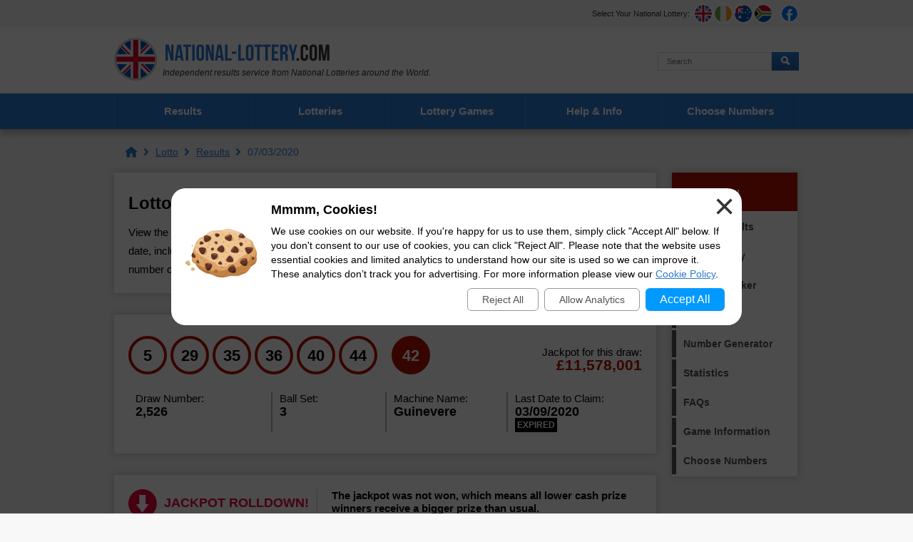

--- FILE ---
content_type: text/html; charset=utf-8
request_url: https://www.national-lottery.com/lotto/results/saturday-07-march-2020
body_size: 11914
content:
<!DOCTYPE html>
<html lang="en">

<head>

	<meta http-equiv="Content-Type" content="text/html; charset=utf-8">
	<title>Lotto Results - Saturday 7th March 2020 </title>
	<meta name="description" content="View the Lotto Results for Saturday 7th March 2020, along with the prize breakdown showing prizes won and the number of winners in each tier.">
	<meta name="keywords" content="Lotto results, Lotto numbers, Lotto draw 2526, Lotto results March 2020">
	<meta name="author" content="National-Lottery.com, Take That Ltd">
	<meta name="copyright" content="Copyright &copy; 2026 National-Lottery.com, Take That Ltd">
	<meta name="HandheldFriendly" content="True">
	<meta name="viewport" content="width=device-width, initial-scale=1.0">
	<meta name="format-detection" content="telephone=no">

	
		<meta property="fb:admins" content="100002430726345">
		<meta property="og:title" content="Lotto Results - Saturday 7th March 2020 ">
		<meta property="og:type" content="website">
		<meta property="og:url" content="https://www.national-lottery.com/lotto/results/saturday-07-march-2020">
		<meta property="og:image" content="https://www.national-lottery.com/images/og-image.jpg">
		<meta property="og:site_name" content="National Lottery">
	
	
	<link rel="icon" href="/favicon.ico" type="image/x-icon">
	<link rel="apple-touch-icon" href="/apple-touch-icon.png">
	
	<link href="/css/desktop?v=fBxOmauSzsQ-OC7itup7uiK1okeaBBwYXmyav_Pd4OA1" rel="stylesheet"/>

	
	
	<script>function addLoadEvent(e){var t=window.onload;if(typeof window.onload!="function"){window.onload=e}else{window.onload=function(){if(t){t()}e()}}}</script>
	
	<link rel="amphtml" href="https://www.national-lottery.com/amp/lotto/results/saturday-07-march-2020">


	
		<script async src="https://www.googletagmanager.com/gtag/js?id=G-GGY9BJ84XH"></script>
		<script>
			window.dataLayer=window.dataLayer||[];
			function gtag(){dataLayer.push(arguments);}
			gtag('js',new Date());
			gtag('config','G-GGY9BJ84XH');
		</script>
	
	
</head>
<body>

	<header>

		
			<div class="topBar">
				<div class="inner">
					<div id="subs">
						<p>Select Your National Lottery:</p>
						<ul>
							<li><a href="/" title="UK National Lottery" class="fluid uk"><span>UK</span></a></li>
							<li><a href="https://irish.national-lottery.com/" title="Irish National Lottery" class="fluid ie"><span>IE</span></a></li>
							<li><a href="https://australia.national-lottery.com/" title="Australia National Lottery" class="fluid au"><span>AU</span></a></li>
							<li><a href="https://za.national-lottery.com/" title="South Africa National Lottery" class="fluid za"><span>ZA</span></a></li>
						</ul>
					</div>
					<ul class="socialBoxHeader">
						<li><a href="https://www.facebook.com/National.Lottery.News" title="Like us on Facebook"  rel="noopener" target="_blank" class="facebook"><img src="/images/svg/facebook.svg" alt="Facebook"></a></li>
						<!--<li><a href="https://x.com/LotteryGB" title="Follow us on Twitter" rel="noopener" target="_blank" class="twitter"><img src="/images/svg/twitter.svg" alt="Twitter"></a></li>-->
					</ul>
				</div>
			</div>
		
	
		<div class="inner">

			<div class="top">
				<div class="logoBox">
					<a href="/" id="logo"><img src="/images/logos/logo-main.svg" alt="National Lottery" width="302" height="60"></a>
					<p id="strap"><em>Independent results service from National Lotteries around the World.</em></p>
				</div>
				
					<form method="get" action="/search-results" id="search">
						<input type="text" name="addsearch" placeholder="Search" class="textBox" aria-label="Search">
						<input type="submit" name="sa" id="sa" value="Search" class="btn blueOut">
					</form>
				
			</div>

			<div class="centred" id="mainNav">
			
				

			</div>
			
		</div>

		

			<div class="navBox">
				<div class="inner">
					<nav id="nav">
						<ul>
							<li class="sub results">
								<a href="/results" title="Latest National Lottery results">Results</a>
								<ul class="subNav">
									<li class="lotto"><a href="/lotto/results" title="Lotto Results">Lotto</a></li>
									<li class="euromillions"><a href="/euromillions/results" title="EuroMillions Results">EuroMillions</a></li>
									<li class="thunderball"><a href="/thunderball/results" title="Thunderball Results">Thunderball</a></li>
									<li class="set-for-life"><a href="/set-for-life/results" title="Set For Life Results">Set For Life</a></li>
									<li class="pick-3"><a href="/pick-3/results" title="Pick 3 Results">Pick 3</a></li>
									<li class="lotto-hotpicks"><a href="/lotto-hotpicks/results" title="Lotto HotPicks Results">Lotto HotPicks</a></li>
									<li class="euromillions-hotpicks"><a href="/euromillions-hotpicks/results" title="EuroMillions HotPicks Results">EuroMillions HotPicks</a></li>
									<li class="health-lottery"><a href="/health-lottery/results" title="Health Lottery Results">Health Lottery</a></li>
									<li class="health-lottery"><a href="/all-or-nothing/results" title="All or Nothing Results">All or Nothing</a></li>
									<li class="free-lottery"><a href="/free-lottery/results" title="Free Lottery Results">Free Lottery</a></li>
									<li class="eurodreams"><a href="/eurodreams/results" title="EuroDreams Results">EuroDreams</a></li>
								</ul>
							</li>
							<li class="sub">
								<span class="linkHover">Lotteries</span>
								<ul class="subNav">
									<li class="lotto"><a href="/lotto" title="About Lotto">Lotto</a></li>
									<li class="euromillions"><a href="/euromillions" title="About EuroMillions">EuroMillions</a></li>
									<li class="thunderball"><a href="/thunderball" title="About Thunderball">Thunderball</a></li>
									<li class="set-for-life"><a href="/set-for-life" title="About Set For Life">Set For Life</a></li>
									<li class="pick-3"><a href="/pick-3" title="About Pick 3">Pick 3</a></li>
									<li class="lotto-hotpicks"><a href="/lotto-hotpicks" title="About Lotto HotPicks">Lotto HotPicks</a></li>
									<li class="euromillions-hotpicks"><a href="/euromillions-hotpicks" title="About EuroMillions HotPicks">EuroMillions HotPicks</a></li>
									<li class="health-lottery"><a href="/health-lottery" title="About Health Lottery">Health Lottery</a></li>
									<li class="health-lottery"><a href="/all-or-nothing" title="About All or Nothing">All or Nothing</a></li>
									<li class="free-lottery"><a href="/free-lottery" title="About Free Lottery">Free Lottery</a></li>
									<li class="eurodreams"><a href="/eurodreams" title="About EuroDreams">EuroDreams</a></li>
								</ul>
							</li>
							<li class="casino"><a href="https://games.national-lottery.com/" title="Play games with National Lottery Casino" rel="nofollow noopener" target="_blank" onclick="if(window.ga) ga('send', 'event', 'casinoLink', 'click', 'topNavDesktop')">Lottery Games</a></li>
							<li class="sub results">
								<a href="/information" title="Help and Info">Help & Info</a>
								<ul class="subNav">
									<li><a href="/national-lottery-scratchcard-prizes" title="National Lottery Scratchcard Prizes">Scratchcard Prizes</a></li>
									<li><a href="/unclaimed-prizes" title="Unclaimed Lottery Prizes">Unclaimed Prizes</a></li>
									<li><a href="/lottery-claims" title="How to Claim Lottery Prizes">How to Claim Prizes</a></li>
									<li><a href="/lost-tickets" title="Lost Lottery Tickets">Lost Tickets</a></li>
									<li><a href="/damaged-tickets" title="Damaged Lottery Tickets">Damaged Tickets</a></li>
									<li><a href="/lottery-funding" title="Good Causes &amp; Lottery Funding">Good Causes &amp; Funding</a></li>
									<li><a href="/rollovers" title="Lottery Rollovers">Rollovers</a></li>
									<li><a href="/syndicate" title="National Lottery Syndicates">Syndicates</a></li>
									<li><a href="/overseas" title="Playing the Lottery from Overseas">Playing from Abroad</a></li>
									<li><a href="/can-lottery-winners-remain-anonymous" title="Publicity Options">Publicity Options </a></li>
									<li><a href="/scams" title="Information on Lottery Scams">Scams</a></li>
								</ul>
							</li>
							<li class="tickets"><a href="/jackpots" title="Choose Your Numbers Online">Choose Numbers</a></li>
						</ul>
					</nav>
				</div>
			</div>

		

	</header>

	
	<div id="main">

		
		

	<ol id="breadcrumb" itemscope itemtype="http://schema.org/BreadcrumbList">
		<li itemprop="itemListElement" itemscope itemtype="http://schema.org/ListItem"><a href="/" title="National Lottery" itemprop="item"><span itemprop="name">National Lottery</span></a><meta itemprop="position" content="1"></li>
		<li itemprop="itemListElement" itemscope itemtype="http://schema.org/ListItem"><a href="/lotto" title="Lotto" itemprop="item"><span itemprop="name">Lotto</span></a><meta itemprop="position" content="2"></li> 
		<li itemprop="itemListElement" itemscope itemtype="http://schema.org/ListItem"><a href="/lotto/results" title="Lotto Results" itemprop="item"><span itemprop="name">Results</span></a><meta itemprop="position" content="3"></li>
		<li>07/03/2020</li>
	</ol>	
	
	<div id="content" class="page">
		
		<div class="box">
			<h1>Lotto Results for Saturday 7th March 2020</h1>
			<p>View the Lotto results for Saturday 7th March 2020 below. You can see the winning lottery numbers for that date, including the Bonus Ball. There’s also a table beneath showing a full prize breakdown, including the number of winners in each category, the prize per winner and the prize fund amount.</p>
		</div>
		
		<div class="box block breakdownBox">
			<div class="flexBox innerBox">
				<div style="flex-grow: 2;">
					<ul class="balls" id="ballsCell">
						
							<li class="ball ball">5</li>
						
							<li class="ball ball">29</li>
						
							<li class="ball ball">35</li>
						
							<li class="ball ball">36</li>
						
							<li class="ball ball">40</li>
						
							<li class="ball ball">44</li>
						
							<li class="ball bonus-ball">42</li>
						
					</ul>
				</div>
				
					<div class="jackpot">Jackpot for this draw: <span>&pound;11,578,001</span></div>
				
			</div>
			
			<div class="drawInfo">
				<div class="half">
					<p>Draw Number: <span>2,526</span></p>
					<p>Ball Set: <span>3</span></p>
				</div>
				<div class="half">
					<p>Machine Name: <span>Guinevere</span></p>
					<p>
						Last Date to Claim:<br>
						
						<span>03/09/2020</span>
						<span class="expired">EXPIRED</span> 
					</p>
				</div>
			</div>
		</div>
		
		
		
		
			<div class="box block">
				<div class="flexBox">
					<div class="rollArrow" style="flex:2">Jackpot Rolldown!</div>
					<div style="flex:3.3;border-left:1px solid #CCC;padding-left:20px"><strong>The jackpot was not won, which means all lower cash prize winners receive a bigger prize than usual.</strong></div>
				</div>
			</div>
		

		<div class="box block">
		
			
			
				<a id="prizeBreakdown"></a>
				<h2>Lotto 7th March 2020 Prize Breakdown</h2>
				
				<table class="table mobFormat lotto prizebreakdown fullWidth">
					<thead>
						<tr>
							<th style="text-align: left;">Category</th>
							<th style="text-align:right">Prize Per Winner</th>
							<th style="text-align:right">Winners</th>
							<th style="text-align:right">Prize Fund Amount</th>
						</tr>
					</thead>
					<tbody>
						
							<tr>
								<td style="text-align:left" class="nowrap noBefore colour"><strong>Match 6</strong></td>
								<td style="text-align:right" data-title="Prize Per Winner">
									&pound;11,578,001
											
								</td>
								<td style="text-align:right" data-title="Winners">0</td>
								<td style="text-align:right" data-title="Prize Fund Amount">
									<strong style="color:#f00">Rolldown</strong> &pound;0
								</td>
							</tr>
						
							<tr>
								<td style="text-align:left" class="nowrap noBefore colour"><strong>Match 5 + Bonus</strong></td>
								<td style="text-align:right" data-title="Prize Per Winner">
									
												<span style="color:#257dcf">Rolldown Prize: &pound;1,115,780</span><br>
												<em style="color:#888;font-size:90%">Regular Prize: <span style="text-decoration:line-through">&pound;1,000,000</span></em>
											
								</td>
								<td style="text-align:right" data-title="Winners">3</td>
								<td style="text-align:right" data-title="Prize Fund Amount">
									&pound;3,347,340
								</td>
							</tr>
						
							<tr>
								<td style="text-align:left" class="nowrap noBefore colour"><strong>Match 5</strong></td>
								<td style="text-align:right" data-title="Prize Per Winner">
									
												<span style="color:#257dcf">Rolldown Prize: &pound;11,534</span><br>
												<em style="color:#888;font-size:90%">Regular Prize: <span style="text-decoration:line-through">&pound;1,750</span></em>
											
								</td>
								<td style="text-align:right" data-title="Winners">71</td>
								<td style="text-align:right" data-title="Prize Fund Amount">
									&pound;818,914
								</td>
							</tr>
						
							<tr>
								<td style="text-align:left" class="nowrap noBefore colour"><strong>Match 4</strong></td>
								<td style="text-align:right" data-title="Prize Per Winner">
									
												<span style="color:#257dcf">Rolldown Prize: &pound;476</span><br>
												<em style="color:#888;font-size:90%">Regular Prize: <span style="text-decoration:line-through">&pound;140</span></em>
											
								</td>
								<td style="text-align:right" data-title="Winners">5,855</td>
								<td style="text-align:right" data-title="Prize Fund Amount">
									&pound;2,786,980
								</td>
							</tr>
						
							<tr>
								<td style="text-align:left" class="nowrap noBefore colour"><strong>Match 3</strong></td>
								<td style="text-align:right" data-title="Prize Per Winner">
									
												<span style="color:#257dcf">Rolldown Prize: &pound;93</span><br>
												<em style="color:#888;font-size:90%">Regular Prize: <span style="text-decoration:line-through">&pound;30</span></em>
											
								</td>
								<td style="text-align:right" data-title="Winners">134,162</td>
								<td style="text-align:right" data-title="Prize Fund Amount">
									&pound;12,477,066
								</td>
							</tr>
						
							<tr>
								<td style="text-align:left" class="nowrap noBefore colour"><strong>Match 2</strong></td>
								<td style="text-align:right" data-title="Prize Per Winner">
									
												Free Lucky Dip
											
								</td>
								<td style="text-align:right" data-title="Winners">1,275,756</td>
								<td style="text-align:right" data-title="Prize Fund Amount">
									&pound;0
								</td>
							</tr>
						
							<tr class="totals">
								<td style="text-align:left" class="nowrap noBefore colour"><strong>Totals</strong></td>
								<td style="text-align:right" data-title="Prize Per Winner">
									
										-
									
								</td>
								<td style="text-align:right" data-title="Winners">1,415,847</td>
								<td style="text-align:right" data-title="Prize Fund Amount">
									&pound;19,430,300
								</td>
							</tr>
						
					</tbody>
				</table>
				
			
			
		</div>
		
		<div class="flexBox navButtons">
			
				<a href="/lotto/results/wednesday-04-march-2020" title="View the previous Lotto draw" class="button alt angled-red">Previous Draw</a>
				
				<a href="/lotto/results/wednesday-11-march-2020" title="View the next Lotto draw" class="button alt angled-red">Next Draw</a>
			
		</div>
	
	</div>



	<div class="sideBarRight lotto">

		
			<div class="box">
				<div class="h2">Lotto Menu</div>
				<ul class="menu lotto">
					<li class="results"><a href="/lotto/results" title="View Lotto results">Latest Results</a></li>
					
					<li class="news"><a href="/lotto/results/history" title="Historical Lotto results">Draw History</a></li>
					
							<li class="checker"><a href="/lotto/checker" title="Use the Lotto Checker">Ticket Checker</a></li>
						
							<li class="information"><a href="/lotto/how-to-play" title="How to play Lotto">How to Play</a></li>
							<li class="generator"><a href="/lotto/generator" title="Generate random Lotto numbers">Number Generator</a></li>
							
								<li class="statistics"><a href="/lotto/statistics" title="Lotto Statistics and Number Analysis">Statistics</a></li>
							
							<li class="statistics"><a href="/lotto/questions-and-answers" title="Lotto Frequently Asked Questions">FAQs</a></li>
						
					<li class="information"><a href="/lotto" title="About Lotto">Game Information</a></li>
					
					<li class="tickets last"><a href="/jackpots" title="Choose Your Numbers">Choose Numbers</a></li>
					
				</ul>
			</div>
			
		

	</div>

	</div>
	<footer>
		<div class="innerBox">
			<a href="/" id="footerLogo"><img src="/images/logos/logo-mobile.svg" alt="National-Lottery.com" width="302" height="50"></a>
			<ul class="links">
				<li><a href="/about" title="About National-Lottery.com">About Us</a></li>
				<li><a href="/contact" title="Contact National-Lottery.com">Contact Us</a></li>
				<li><a href="/privacy" title="National-Lottery.com Privacy Policy">Privacy</a></li>
				<li><a href="/cookies" title="National-Lottery.com Cookie Policy">Cookies</a></li>
				<li><a href="/terms" title="National-Lottery.com Terms and Conditions">Terms</a></li>
				<li><a href="/sitemap" title="National-Lottery.com Sitemap">Sitemap</a></li>
			</ul>
			<br class="clear">
			<div>
				<p class="copyright">Material Copyright &copy; 2026 National-Lottery.com.<br>
				<a href="/disclaimer" title="National-Lottery.com Disclaimer">Disclaimer</a>: The content and operations of this website have not been approved or endorsed by Allwyn, the National Lottery Commission or SLE.</p>
			</div>
		</div>
	</footer>

	<script src="/js/functions?v=8m8UT4F81KVyyd8t-c5wEFJdWRlNbrzMkqj5U2sklnY1"></script>

	
	
	
	
	
	
	<div id="cksModal">

		<style scoped>
			#cksModal {background: rgba(0,0,0,0.7); position: fixed; width: 100vw; height: 100vh; top: 0; left: 0; display: none; align-items: center; justify-content: center; font: 14px/20px arial, sans-serif; z-index: 99999;}
			#cks {position: relative; box-sizing: border-box; width: 800px; max-width: 96%; margin: auto; background: #FFF; border-radius: 20px; padding: 20px; display: flex; align-items: center; justify-content: center;}
			#cks img {width: 100px; margin: 0 20px 10px 0;}
			#cks .cksTitle {font-weight: 700; font-size: 18px; padding-bottom: 10px;}
			#cks .cksLink, #cks .cksButton {background: #09F; color: #FFF; text-align: center; display: inline-block; padding: 6px 20px; border-radius: 6px; font-size: 16px; margin: 0 4px; cursor: pointer;}
			#cks .cksLink {background: transparent; padding: 5px 20px; color: #555; border: 1px solid #999; font-size: 14px;}
			#cks .cksButtons {display: flex; align-items: center; justify-content: flex-end; padding-top: 10px;}
			#cks .cksClose {position: absolute; top: 10px; right: 10px; font-size: 50px; line-height: 30px; color: #333; cursor: pointer;}
			@media (max-width: 500px) {
				#cks {flex-direction: column; text-align: center;}
				#cks .cksButtons {justify-content: center;}
			}
		</style>
		
		<noscript>
			<style scoped>#cksModal {display: none;}</style>
		</noscript>
	
		<div id="cks">
			<img src="[data-uri]" alt="Cookie Image">
			<div>
				<div class="cksTitle">Mmmm, Cookies!</div>
				<div class="cksInfo">We use cookies on our website. If you're happy for us to use them, simply click "Accept All" below. If you don't consent to our use of cookies, you can click "Reject All". Please note that the website uses essential cookies and limited analytics to understand how our site is used so we can improve it. These analytics don’t track you for advertising. For more information please view our <a href="/cookies" target="_blank" rel="noopener">Cookie Policy</a>.</div>
				<div class="cksButtons">
					<div title="Reject all cookies" class="cksLink" onclick="setCksPrefs('0')">Reject All</div>
					<div title="Allow analytics cookies" class="cksLink" onclick="setCksPrefs('A')">Allow Analytics</div>
					<div title="Accept all cookies" class="cksButton" onclick="setCksPrefs('1')">Accept All</div>
				</div>
			</div>
			<div class="cksClose" onclick="setCksPrefs('X')">&times;</div>
		</div>
	
		<script>
			function setCksPrefs(cksPref) {
				var cookieExpire = new Date();
				cookieExpire.setDate(cookieExpire.getDate() + 180);
				document.cookie = "CookiePrefs=" + cksPref + "; expires=" + cookieExpire.toUTCString() + "; path=/";
				document.getElementById("cksModal").style.display = "none";
			}
			addLoadEvent(function(){ document.getElementById("cksModal").style.display = "flex"; });
		</script>
	
	</div>
	

		
</body>
</html>

--- FILE ---
content_type: image/svg+xml
request_url: https://www.national-lottery.com/images/icons/down-arrow.svg
body_size: 20
content:
<svg enable-background="new 0 0 100 100" height="100" viewBox="0 0 100 100" width="100" xmlns="http://www.w3.org/2000/svg"><path d="m49.8 0c-27.5 0-49.8 22.3-49.8 49.8s22.3 49.8 49.8 49.8 49.8-22.3 49.8-49.8-22.3-49.8-49.8-49.8zm-.8 81.9-22.1-29.4h11.5v-32.2h21.3v32.3h11.5z" fill="#ea003d"/></svg>